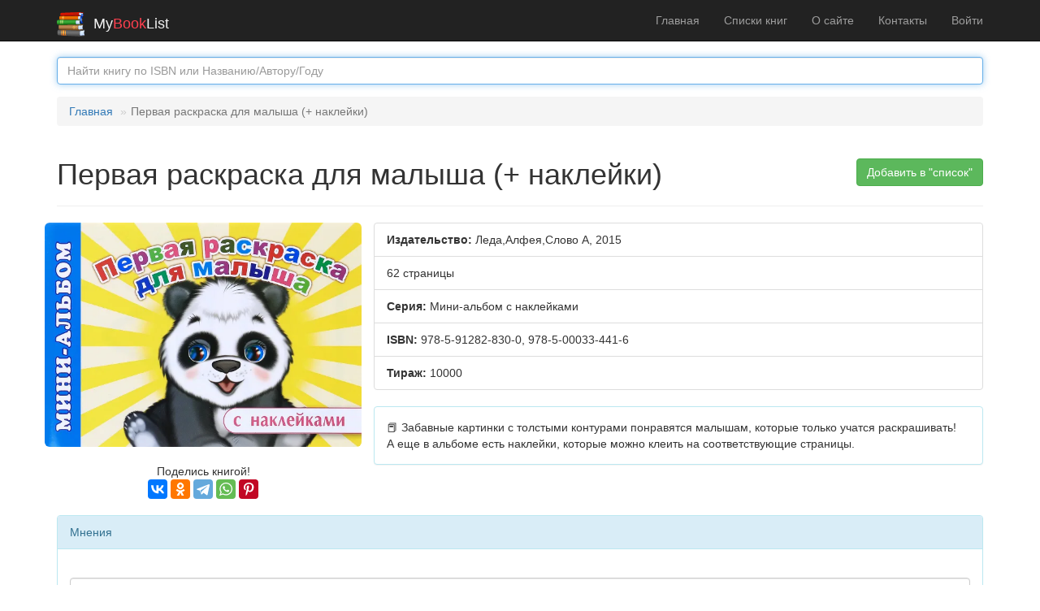

--- FILE ---
content_type: text/html; charset=UTF-8
request_url: https://mybooklist.ru/book/oz138362882
body_size: 4131
content:
<!DOCTYPE html>
<html lang="ru-RU" prefix="og: http://ogp.me/ns#">
<head>
    <meta charset="UTF-8">
    <meta http-equiv="X-UA-Compatible" content="IE=edge">
    <meta name="viewport" content="width=device-width, initial-scale=1">
    <link rel="search" type="application/opensearchdescription+xml" title="Поиск книг на MyBookList.ru" href="/mbl-search.xml">
        <title>Книга Первая раскраска для малыша (+ наклейки) - ISBN 978-5-91282-830-0 - Леда,Алфея,Слово А - 2015</title>
    
    <!-- Google Tag Manager -->
    <script>(function(w,d,s,l,i){w[l]=w[l]||[];w[l].push({'gtm.start':
                new Date().getTime(),event:'gtm.js'});var f=d.getElementsByTagName(s)[0],
            j=d.createElement(s),dl=l!='dataLayer'?'&l='+l:'';j.async=true;j.src=
            'https://www.googletagmanager.com/gtm.js?id='+i+dl;f.parentNode.insertBefore(j,f);
        })(window,document,'script','dataLayer','GTM-NDZ6L38');</script>
    <!-- End Google Tag Manager -->
            <meta property="og:type" content="books.book">
<meta property="og:title" content="Первая раскраска для малыша (+ наклейки)">
<meta property="og:url" content="https://mybooklist.ru/book/oz138362882">
<meta property="og:image" content="https://cdn1.ozone.ru/multimedia/wc600/1016459509.jpg">
<meta property="books:isbn" content="978-5-91282-830-0, 978-5-00033-441-6">
<meta property="books:author" content="">
<meta property="og:description" content="📕 Где найти книгу Первая раскраска для малыша (+ наклейки) - Леда,Алфея,Слово А - 2015. Забавные картинки с толстыми контурами понравятся малышам, которые только учатся раскрашивать! &lt;br&gt;А еще в альбоме есть наклейки, которые">
<meta property="og:site_name" content="MyBookList.ru - списки книг">
<meta name="description" content="📕 Где найти книгу Первая раскраска для малыша (+ наклейки) - Леда,Алфея,Слово А - 2015. Забавные картинки с толстыми контурами понравятся малышам, которые только учатся раскрашивать! &lt;br&gt;А еще в альбоме есть наклейки, которые">
<meta name="csrf-param" content="_csrf">
<meta name="csrf-token" content="w65LrzgD3ztIYEuXiUdvEbCicOimp6f7Fj8xz3XCUaGy1AH5flmybyw2CKPlHl1l6ss0pOCV_bpVB2D-RbUj8Q==">

<link href="https://mybooklist.ru/book/oz138362882" rel="canonical">
<link href="/assets/7a00b7ed/css/bootstrap.css" rel="stylesheet">
<link href="/css/site.css" rel="stylesheet"></head>
<body>
 
<!-- Google Tag Manager (noscript) -->
<noscript><iframe src="https://www.googletagmanager.com/ns.html?id=GTM-NDZ6L38"
                  height="0" width="0" style="display:none;visibility:hidden"></iframe></noscript>
<!-- End Google Tag Manager (noscript) -->

<div class="wrap">
    <nav id="w0" class="navbar-inverse navbar-fixed-top navbar"><div class="container"><div class="navbar-header"><button type="button" class="navbar-toggle" data-toggle="collapse" data-target="#w0-collapse"><span class="sr-only">Toggle navigation</span>
<span class="icon-bar"></span>
<span class="icon-bar"></span>
<span class="icon-bar"></span></button><a class="navbar-brand" href="/"><img src="/images/mybooklist.svg" style="display:inline; vertical-align: center; height:30px; padding-right: 10px;" alt="MyBookList Logo"><span style="color: #f0f0f0">My</span><span style="color: #fe3f4e;">Book</span><span style="color: #f0f0f0">List</span></a></div><div id="w0-collapse" class="collapse navbar-collapse"><ul id="w1" class="navbar-nav navbar-right nav"><li><a href="/">Главная</a></li>
<li><a href="/lists">Списки книг</a></li>
<li><a href="/about">О сайте</a></li>
<li><a href="/contact">Контакты</a></li>
<li><a href="/user/login">Войти</a></li></ul></div></div></nav>
    <div class="container">
        <form role='search' method='get' action='/search/' aria-label="Искать книги">
            <div class='form-group'>
                <input id='inputSuccess1' name='searchbox' type='text' placeholder='Найти книгу по ISBN или Названию/Автору/Году' class='form-control'  autofocus="autofocus">
            </div>
        </form>

        <ul class="breadcrumb"><li><a href="/">Главная</a></li>
<li class="active">Первая раскраска для малыша (+ наклейки)</li>
</ul><!--          -->
        <div class="site-index">

    <div class="body-content" itemscope itemtype="http://schema.org/Book">
        <div class="pull-right">
            <div class="btn-group">
                
                        <A role="button" href="/user/login" class="btn btn-success " style="white-space:normal">Добавить в "список"</A>     
                     
                                </div>
        </div>

        <div class="page-header">
            <h1 itemprop="name">Первая раскраска для малыша (+ наклейки) </h1>
        </div>
        <div class="row">
            <div class="col-md-4">
                <div class="row">
                <a href="#" id="pop">
                    <img id="cover" itemprop="image" class="img-responsive img-rounded" src="https://cdn1.ozone.ru/multimedia/wc600/1016459509.jpg" alt="Обложка книги Первая раскраска для малыша (+ наклейки), ">
                </a> &nbsp;
                </div>
                <div class="row text-center">
                    Поделись книгой!
                    <script src="https://yastatic.net/share2/share.js" async></script>
                    <div class="ya-share2" data-services="vkontakte,odnoklassniki,telegram,whatsapp,pinterest"></div>
                </div>
                <div class="row">&nbsp;</div>
                            </div>

            <div class="col-md-8">
                
                <div class="list-group">
                    <div class="list-group-item "><strong>Издательство:</strong> <span itemprop="publisher">Леда,Алфея,Слово А</span>, 2015</div>
<div class="list-group-item "><span itemprop="numberOfPages">62</span> страницы</div>
<div class="list-group-item"><strong>Серия:</strong> Мини-альбом с наклейками</div>
<div class="list-group-item"><strong>ISBN:</strong> <span itemprop="isbn">978-5-91282-830-0, 978-5-00033-441-6</span></div>
<div class="list-group-item"><strong>Тираж:</strong> 10000</div>

                </div>
                <div class="panel panel-info">
                        <div class="panel-body" itemprop="description">📕 Забавные картинки с толстыми контурами понравятся малышам, которые только учатся раскрашивать! <br>А еще в альбоме есть наклейки, которые можно клеить на соответствующие страницы.</div></div>
            </div>
        </div>
        

        <div class="panel panel-info">
<div class="panel-heading">Мнения</div>
<div class="panel-body"><ul class="list-group"></ul><form id="TBookComments" action="/book/oz138362882" method="post">
<input type="hidden" name="_csrf" value="w65LrzgD3ztIYEuXiUdvEbCicOimp6f7Fj8xz3XCUaGy1AH5flmybyw2CKPlHl1l6ss0pOCV_bpVB2D-RbUj8Q=="><div class="form-group field-tbookcomments-comment required">

<textarea id="tbookcomments-comment" class="form-control" name="TBookComments[comment]" placeholder="Опишите здесь ваши впечатления о книге" aria-required="true"></textarea>

<p class="help-block help-block-error"></p>
</div><div class="form-group field-tbookcomments-user_id required">

<input type="hidden" id="tbookcomments-user_id" class="form-control" name="TBookComments[user_id]">

<p class="help-block help-block-error"></p>
</div><div class="form-group field-tbookcomments-book_id required">

<input type="hidden" id="tbookcomments-book_id" class="form-control" name="TBookComments[book_id]" value="oz138362882">

<p class="help-block help-block-error"></p>
</div><div class="form-group field-tbookcomments-ip required">

<input type="hidden" id="tbookcomments-ip" class="form-control" name="TBookComments[ip]" value="3.142.99.122">

<p class="help-block help-block-error"></p>
</div><button type="submit" class="btn btn-primary " disabled>Отправить (надо залогиниться)</button></form></div></div>
    </div>
</div>
<!-- Creates the bootstrap modal where the image will appear -->
<div class="modal fade" id="imagemodal" tabindex="-1" role="dialog" aria-labelledby="myModalLabel" aria-hidden="true">
    <div class="modal-dialog modal-lg">
        <div class="modal-content">
            <div class="modal-header">
                <button type="button" class="close" data-dismiss="modal"><span aria-hidden="true">&times;</span><span class="sr-only">Закрыть</span></button>
                <h4 class="modal-title" id="myModalLabel">Полноразмерная обложка</h4>
            </div>
            <div class="modal-body">
                <img src="" id="imagepreview" alt="Полноразмерная обложка">
            </div>
            <div class="modal-footer">
                <button type="button" class="btn btn-default" data-dismiss="modal">Закрыть</button>
            </div>
        </div>
    </div>
</div>

<script type='application/ld+json'>{
    "@context": "https://schema.org",
    "@type": "Book",
    "author": {
        "@type": "Person",
        "name": ""
    },
    "name": "Первая раскраска для малыша (+ наклейки)",
    "isbn": "978-5-91282-830-0, 978-5-00033-441-6",
    "bookFormat": null,
    "description": "Забавные картинки с толстыми контурами понравятся малышам, которые только учатся раскрашивать! <br>А еще в альбоме есть наклейки, которые можно клеить на соответствующие страницы.",
    "publisher": {
        "@type": "Organization",
        "name": "Леда,Алфея,Слово А"
    },
    "datePublished": 2015,
    "image": "https://cdn1.ozone.ru/multimedia/wc600/1016459509.jpg"
}</script>
    </div>
</div>

<footer class="footer">
    <div class="container">
        <p class="pull-left">&copy; 2026 Bolide Software </p>


    </div>
</footer>

<script src="/assets/2d4f55aa/jquery.js"></script>
<script src="/assets/my/popup.js"></script>
<script src="/assets/6285f7e9/yii.js"></script>
<script src="/assets/6285f7e9/yii.validation.js"></script>
<script src="/assets/6285f7e9/yii.activeForm.js"></script>
<script src="/assets/7a00b7ed/js/bootstrap.js"></script>
<script>jQuery(function ($) {

var monitor = setInterval(function(){
    var elem = document.activeElement;
    if(elem && elem.tagName == 'IFRAME'){
        clearInterval(monitor);
        ym(53676622,'reachGoal','iframe-clicked');
    }
}, 200);        
        

  jQuery("body").on("click", ".delete-comm", function() {

    var model_obj = JSON.parse($(this).attr("data-id"));   
    var comment_id = model_obj.comment_id;

    $.ajax({
        type: "POST",
        cache: false,
        data:{"id":comment_id, "user_id":null},
        url: "/book-comments/deleteajax",
        dataType: "json",
        success: function(data){ 
           if (data.status == "success") {
             document.getElementById("comm"+comment_id).innerHTML = "Удалено";
           };
        }
    });
});

jQuery('#TBookComments').yiiActiveForm([{"id":"tbookcomments-comment","name":"comment","container":".field-tbookcomments-comment","input":"#tbookcomments-comment","error":".help-block.help-block-error","validate":function (attribute, value, messages, deferred, $form) {yii.validation.required(value, messages, {"message":"Необходимо заполнить «Мнение»."});yii.validation.string(value, messages, {"message":"Значение «Мнение» должно быть строкой.","min":5,"tooShort":"Значение «Мнение» должно содержать минимум 5 символов.","skipOnEmpty":1});}},{"id":"tbookcomments-user_id","name":"user_id","container":".field-tbookcomments-user_id","input":"#tbookcomments-user_id","error":".help-block.help-block-error","validate":function (attribute, value, messages, deferred, $form) {yii.validation.required(value, messages, {"message":"Необходимо заполнить «User ID»."});yii.validation.number(value, messages, {"pattern":/^\s*[+-]?\d+\s*$/,"message":"Значение «User ID» должно быть целым числом.","skipOnEmpty":1});}},{"id":"tbookcomments-book_id","name":"book_id","container":".field-tbookcomments-book_id","input":"#tbookcomments-book_id","error":".help-block.help-block-error","validate":function (attribute, value, messages, deferred, $form) {yii.validation.required(value, messages, {"message":"Необходимо заполнить «Book ID»."});yii.validation.string(value, messages, {"message":"Значение «Book ID» должно быть строкой.","max":12,"tooLong":"Значение «Book ID» должно содержать максимум 12 символов.","skipOnEmpty":1});}},{"id":"tbookcomments-ip","name":"ip","container":".field-tbookcomments-ip","input":"#tbookcomments-ip","error":".help-block.help-block-error","validate":function (attribute, value, messages, deferred, $form) {yii.validation.required(value, messages, {"message":"Необходимо заполнить «Ip»."});yii.validation.string(value, messages, {"message":"Значение «Ip» должно быть строкой.","max":20,"tooLong":"Значение «Ip» должно содержать максимум 20 символов.","skipOnEmpty":1});}}], []);
});</script></body>
</html>
